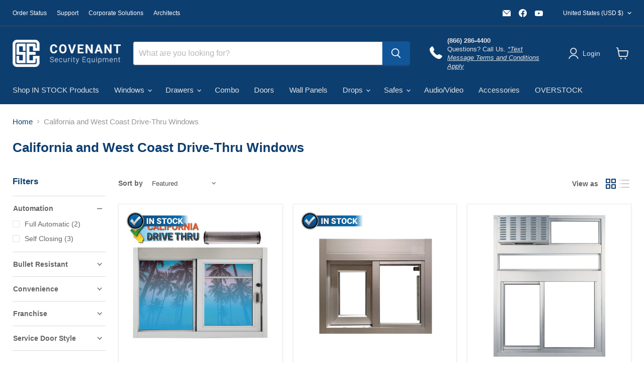

--- FILE ---
content_type: text/css
request_url: https://covenantsecurityequipment.com/cdn/shop/t/67/assets/custom.css?v=69681911902403345841741816094
body_size: 629
content:
img.site-footer-block-image{max-width:200px;width:100%;display:block;margin-top:2rem}.section-home-hero{margin-bottom:50px}.section-home-hero .banner{background-size:cover;background-position:center;display:flex;justify-content:center;align-items:center;min-height:300px;padding-left:50px;padding-right:50px}.section-home-hero .banner img{max-width:100%;height:auto}.section-home-hero .content{padding:20px 0}.section-home-hero .content .content-flex{display:flex;justify-content:space-around;align-items:center;flex-direction:column}.section-home-hero .content .content-flex .cta{display:flex;justify-content:flex-start;align-items:center;margin-bottom:35px}.section-home-hero .content .content-flex .cta a{font-size:1.22rem;padding-top:15px;padding-bottom:15px}.section-home-hero .content .content-flex .body{width:90%;padding-left:25px}.section-home-hero .content .content-flex .body p{line-height:1.75;font-size:1.1rem;margin:0}.section-home-hero .hero-banner{align-items:center;background-size:cover;display:flex;justify-content:center;min-height:400px}.section-home-hero .hero-video.video-overlay{display:none}.section-home-hero .hero-video{width:100%}.section-home-hero .hero-video video{height:100%;width:100%}.section-home-hero .hero-banner.video-banner{align-items:center;display:flex;flex-direction:column;justify-content:center;position:relative}.section-home-hero .hero-banner.video-banner img{max-height:200px}.section-home-hero .hero-banner.video-banner .hero-video.video-overlay{height:100%;position:relative;width:100%}.section-home-hero .hero-banner.video-banner .hero-video.video-overlay:after{background-color:#000000a6;bottom:0;content:"";display:block;height:100%;left:0;margin:auto;position:absolute;right:0;top:0;width:100%}@media (min-width: 992px){.section-home-hero .hero-video.video-overlay{display:block}.section-home-hero .hero-banner.video-banner img{position:absolute;max-height:300px}.section-home-hero .content .content-flex{flex-direction:row}.section-home-hero .content .content-flex .cta{margin-bottom:0}.section-home-hero .content .content-flex .body{width:70%}}.section-home-about{margin-top:55px;margin-bottom:55px}.section-home-about .promo-block--content{height:auto;padding-right:1.25rem;background-size:50%;background-position:center;background-repeat:no-repeat}@media (min-width: 768px){.section-home-about .promo-block--content{background-size:contain}}.section-home-about .promo-block--content .content{max-width:900px;margin:0 auto}.section-home-about .promo-block--content .content p{line-height:1.5}.section-home-about .home-about{padding:30px;display:flex;justify-content:space-around;align-items:center}.section-home-about .home-about .home-about-brand{display:none;flex-direction:column;justify-content:space-around;align-items:center;width:40%}.section-home-about .home-about .home-about-brand p{font-size:1.8rem;font-weight:100;text-align:center;letter-spacing:.04em;margin:0 0 20px}.section-home-about .home-about .home-about-brand p span{font-size:3rem;font-weight:600;display:block;text-transform:uppercase;letter-spacing:.055em}@media (min-width: 992px){.section-home-about .home-about .home-about-brand{display:flex}}.section-home-about .home-about .home-about-content{width:90%}.section-home-about .home-about .home-about-content h2{font-size:1.5rem}.section-home-about .home-about .home-about-content p{line-height:1.5}@media (min-width: 992px){.section-home-about .home-about .home-about-content{width:60%}}.productgrid--item .variant-in-stock{display:flex;align-items:center;padding:1rem 0;position:absolute;top:-.5rem;left:.5rem}.productgrid--item .variant-in-stock img{max-width:100px;width:100%}@media screen and (min-width: 860px){.productgrid--item .variant-in-stock{top:0;left:1rem}.productgrid--item .variant-in-stock img{max-width:40%}}.product-form--atc,.custom-quote{width:100%}.product-form--atc{padding:7px 5px}@media screen and (min-width: 1024px){.product-form--atc .product-form--atc-qty{width:75%}}.product-form--atc-button{display:flex;flex-direction:column;justify-content:center;align-items:center;font-weight:700;color:#fff;background-color:#12569a;border:0px solid #0d3e70;padding:.9375rem;max-height:52px}.product-form--atc-button:hover{color:#0d3e70}.product-form--atc-button i{font-size:12px;font-style:normal}.product-form--atc-button .estimate-shipping-tax{display:block;font-size:.7em}.custom-quote{align-items:center;background:gray;color:#fff;font-weight:700;display:flex;font-size:18px;justify-content:center;letter-spacing:0;margin-top:.5rem;padding:.875rem 1.75rem;position:relative}.custom-quote img{max-width:25px;height:auto;vertical-align:middle;margin-right:15px}.custom-quote:hover{color:#0d3e70}@media screen and (min-width: 1024px){.custom-quote{margin-top:0}}.icon-container{padding:0}.product-form-dynamic-checkout-btn{width:100%;padding:7px 5px}@media screen and (min-width: 860px){.product-form__action-wrapper{flex-wrap:wrap;flex-direction:row!important}}.product-pricing{margin-bottom:1rem;position:relative}.custom-tooltip{display:inline-block}.custom-tooltip:hover .custom-tooltip--info{opacity:1}.custom-tooltip--header{color:#0d3e70;cursor:pointer}.custom-tooltip--info{position:absolute;background-color:#f7f7f7;border-radius:3px;box-shadow:0 2px 4px #00000040;top:-20px;left:250px;display:block;padding:10px;z-index:100;font-size:.7rem;opacity:0;transition:.2s all}.custom-tooltip--info:after{content:"";display:block;width:0px;height:0px;border-style:solid;border-width:0 9px 15.6px 9px;border-color:transparent transparent #F7F7F7 transparent;transform:rotate(270deg);position:absolute;left:-16px;top:9px;filter:drop-shadow(-2px -4px 2px #00000020)}#shopify-section-static-team .container h2{width:100%;text-align:center;font-size:1.875rem;color:$primary-dark;margin-bottom:55px}#shopify-section-static-team .container .team-block .content p.phone{color:$primary-dark;font-weight:600}#shopify-section-static-team .container .team-block .content p.phone a{text-decoration:none;color:$primary-dark}#shopify-section-static-team .container{max-width:1400px;padding-left:25px;padding-right:25px;display:flex;justify-content:center;flex-wrap:wrap;margin:0 auto}#shopify-section-static-team .container h2{width:100%;text-align:center;font-size:1.875rem;color:#0d3e70;margin-bottom:55px}#shopify-section-static-team .container .team-block{width:75%;margin:20px;box-shadow:0 3px 6px #00000042}@media (min-width: 768px){#shopify-section-static-team .container .team-block{width:33.333333%}}@media (min-width: 1200px){#shopify-section-static-team .container .team-block{width:45%}}#shopify-section-static-team .container .team-block img{max-width:100%;height:auto}#shopify-section-static-team .container .team-block .content{padding:1rem}#shopify-section-static-team .container .team-block .content p.name{font-size:1.3em;font-weight:700;color:#333;margin-bottom:0;margin-top:10px}#shopify-section-static-team .container .team-block .content p.position{font-size:.8em;font-style:italic;padding-bottom:6px;margin-top:4px;margin-bottom:6px}#shopify-section-static-team .container .team-block .content p.phone{color:#0d3e70;font-weight:600}#shopify-section-static-team .container .team-block .content p.phone a{text-decoration:none;color:#0d3e70}#shopify-section-static-team .container .team-block .content a{display:block;margin:10px 0}#shopify-section-static-team .container .team-block .content .contact{display:flex;justify-content:space-between;align-items:center}#shopify-section-static-team .container .team-block .content .contact .phone{flex-grow:3;margin-top:0}#shopify-section-static-team .container .team-block .content .contact .phone a{display:inline-block}#shopify-section-static-team .container .team-block .content .contact .email{flex-grow:1;max-width:30px;align-self:flex-start;text-align:right;margin:0}
/*# sourceMappingURL=/cdn/shop/t/67/assets/custom.css.map?v=69681911902403345841741816094 */
